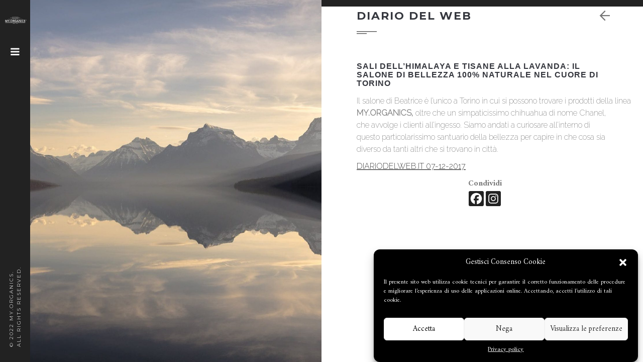

--- FILE ---
content_type: text/css
request_url: https://www.myorganics.it/wp-content/themes/photography/css/supersized.core.css?ver=1.0.0
body_size: 273
content:
/*

	Supersized - Fullscreen Slideshow jQuery Plugin
	Version : Core 3.2.1

	Site	: www.buildinternet.com/project/supersized
	Author	: Sam Dunn
	Company : One Mighty Roar (www.onemightyroar.com)
	License : MIT License / GPL License

*/

#supersized-loader { position:absolute; top:50%; left:50%; z-index:0; width:60px; height:60px; margin:-30px 0 0 -30px; text-indent:-999em; background:url(../images/progress.gif) no-repeat center center; display: none!important;}

#supersized { position:fixed; left:0; top:0; overflow:hidden; z-index:51; height:100%; width:100%; }
#supersized img{ width:auto; height:auto; position:relative; outline:none; border:none; }

#supersized a { z-index:-30; position:fixed; overflow:hidden; top:0; left:0; width:100%; height:100%; background:#111; display:block; }
#supersized a.image-loading { background:#111 url(../images/progress.gif) no-repeat center center; width:100%; height:100%; }

--- FILE ---
content_type: text/css
request_url: https://www.myorganics.it/wp-content/themes/photography/css/style.css?ver=1.0.0
body_size: 7779
content:
/*------------------------------------------------------------------
[Layout]

* body
	+ Sidebar Menu / .main-sidebar
	+ Content / .main-content-wrapper
	    //Content of index.html
		- Slider Wrapper / #slider_wrapper
		- Who we are / #we-are
		- Our Services / .our-services
		- More Features / .more-features
		- Slider Scroll / .hscroll
		//Content of all pages including index.html
		- Wrapper before footer / .bot1_wrapper
		- Wrapper footer copyright / .bot2_wrapper
	+ Footer / #footer


-------------------------------------------------------------------*/

/*------------------------------------------------------------------
[Typography]

Body copy:		16px 'Amiri', Arial, Helvetica, sans-serif;
Headers:		13px 'Montserrat';
Copyright: 		10px 'Montserrat';

-------------------------------------------------------------------*/

/*------------------------------------------------------------------
[Color codes]

Sidebar: #222222 (dark black)
Background:	#fff (white)
Before footer: #262628 (Dark Gray)
Footer:		#222222 (dark black)

a (standard):	#FFF (white)
-------------------------------------------------------------------*/
.top100 {
    margin-top: 100px;
}

.left0 {
    padding-left: 0;
}

.width100prc {
    width: 100%;
}

.nondisplay {
    display: none;
}

.italicst {
    font-style: italic;
}

.left80imp {
    padding-left: 80px !important;
}

.left60 {
    padding: 0 0 0 60px;
}

@media (min-width: 768px) {
    .admin-bar {
        margin-top: 0 !important;
    }

    .admin-bar #main-sidebar {
        margin-top: 32px !important;
    }
}

table tr {
    border: 1px solid #333;
}

table tr th {
    padding: 10px 10px;
    border-right: 1px solid #333;
}

table tr td {
    padding: 10px 10px;
    border-right: 1px solid #333;
}

.pings {
    list-style-type: none;
}

.cover-image {
    width: auto !important;
}

img.alignright {
    float: right;
    margin: 0 0 1em 1em;
}

img.alignleft {
    float: left;
    margin: 0 1em 1em 0;
}

img.aligncenter {
    display: block;
    margin-left: auto;
    margin-right: auto;
}



.alignright {
    float: right;
    max-width: 100%;
    height: auto;
}

.alignleft {
    float: left;
    max-width: 100%;
    height: auto;
}

.aligncenter {
    display: block;
    margin-left: auto;
    margin-right: auto;
    max-width: 100%;
    height: auto;
}

.admin-bar .side-bot1 {
    bottom: 82px;
}

.admin-bar .side-bot2 {
    bottom: 62px;
}

.admin-bar .gallery-info-big {
    top: 32px;
}

.admin-bar .gallery-info {
    top: 32px;
}

.admin-bar .back-to-gallery {
    top: 77px;
}

.ovhid {
    overflow: hidden;
}

.overlay-panel a:not([class]) {
    text-decoration: none !important;
}

@media (min-width: 768px) {
    #wpgmza_map {
        position: fixed !important;
        width: 47% !important;

    }
}

.toplefter {
    margin-top: 10px;
}

.comment-form-comment {
    margin-left: 0;
    padding-left: 0;
}

.comment-form-author {
    margin-left: 0;
    padding-left: 0;
}

.comment-form-email {
    margin-left: 0;
    padding-left: 0;
}

.comment-form-url {
    margin-left: 0;
    padding-left: 0;
}

.no-margin {
    padding-left: 0 !important;
    margin-left: 0 !important;
}

/* Global properties ======================================================== */
a[href^="tel:"] {
    color: inherit;
    text-decoration: none;
}

::selection {
    background: #222222 !important;
    color: #fff
}

::-moz-selection {
    background: #222222 !important;
    color: #fff
}

a {
    color: #000;
    text-decoration: underline;
    outline: none
}

a:hover {
    color: #000;
    text-decoration: none;
    outline: none
}

html, body {
    height: 100%;
}

body {
    background: #fff;
    border: 0;
    font: 16px 'Amiri', Arial, Helvetica, sans-serif;
    color: #777777;
    line-height: 1.5;
    min-width: 320px;
}

#main {
    margin: 0 auto;
    position: relative;
    overflow: hidden;
}

#main-sidebar {
    position: fixed;
    left: 0;
    top: 0;
    height: 100%;
    z-index: 99;
}

#main-sidebar-inner {
    position: relative;
    height: 100%;
    width: 260px;
    background: #222222;
    transition: all 0.3s ease-out;
    -moz-transition: all 0.3s ease-out;
    -webkit-transition: all 0.3s ease-out;
    -o-transition: all 0.3s ease-out;
}

.menu-closed #main-sidebar-inner {
    width: 60px;
}

.arrow1 {
    width: 23px;
    height: 13px;
    background: url(../images/arrow1.png) 0 0 no-repeat;
    position: absolute;
    left: auto;
    right: 5px;
    top: 10px;
    cursor: pointer;
    transition: all 0.3s ease-out;
    -moz-transition: all 0.3s ease-out;
    -webkit-transition: all 0.3s ease-out;
    -o-transition: all 0.3s ease-out;
}

.menu-closed .arrow1 {
    right: 100px;
    opacity: 0;
    filter: alpha(opacity=0);
}

.arrow2 {
    width: 18px;
    height: 16px;
    background: url(../images/arrow2.png) 0 0 no-repeat;
    position: absolute;
    left: 0;
    margin-left: -50px;
    top: 95px;
    cursor: pointer;
    opacity: 0;
    filter: alpha(opacity=0);
    transition: all 0.3s ease-out;
    -moz-transition: all 0.3s ease-out;
    -webkit-transition: all 0.3s ease-out;
    -o-transition: all 0.3s ease-out;
}

.menu-closed .arrow2 {
    left: 50%;
    margin-left: -9px;
    opacity: 1;
    filter: alpha(opacity=100);
}

header {
    text-align: center;
}

.logo {
    display: inline-block;
    margin-top: 40px;
    transition: all 0.3s ease-out;
    -moz-transition: all 0.3s ease-out;
    -webkit-transition: all 0.3s ease-out;
    -o-transition: all 0.3s ease-out;
}

.menu-closed .logo {
    margin-top: 30px;
    max-width: 45px;
}

.side-bot1 {
    position: absolute;
    width: 260px;
    left: 0;
    bottom: 50px;
    border-top: 1px solid #353535;
    padding: 20px 40px 0 50px;
    transition: all 0.3s ease-out;
    -moz-transition: all 0.3s ease-out;
    -webkit-transition: all 0.3s ease-out;
    -o-transition: all 0.3s ease-out;
}

.menu-closed .side-bot1 {
    left: -300px;
    opacity: 0;
    filter: alpha(opacity=0);
}

.social_wrapper {
}

.social {
    display: block;
    margin: 0;
    padding: 0;
    list-style: none;
}

.social li {
    display: inline-block;
    margin: 0 0 0 23px;
    float: left;
}

.social li:first-child {
    margin-left: 0;
}

.social li a {
    display: block;
    text-decoration: none;
    font-size: 13px;
    color: #cccccc;
    text-align: center;
    line-height: 1;
    transition: all 0.3s ease-out;
    -moz-transition: all 0.3s ease-out;
    -webkit-transition: all 0.3s ease-out;
    -o-transition: all 0.3s ease-out;
}

.social li a:hover {
    color: #fff;
}

.copyright {
    padding-top: 20px;
    color: #cccccc;
    font-family: 'Montserrat', sans-serif;
    font-size: 10px;
    text-transform: uppercase;
    letter-spacing: 2px;
}

.side-bot2 {
    position: absolute;
    left: -100px;
    bottom: 30px;
    width: 60px;
    opacity: 0;
    margin-bottom: -45px;
    filter: alpha(opacity=0);
    transition: all 0.3s ease-out;
    -moz-transition: all 0.3s ease-out;
    -webkit-transition: all 0.3s ease-out;
    -o-transition: all 0.3s ease-out;
}

.menu-closed .side-bot2 {
    left: 0;
    opacity: 1;
    filter: alpha(opacity=100);
}

.social2_wrapper {
}

.social2 {
    display: block;
    margin: 0;
    padding: 0;
    list-style: none;
}

.social2 li {
    display: block;
    margin: 0;
    padding: 10px 0;
}

.social2 li:first-child {
    margin-left: 0;
}

.social2 li a {
    display: block;
    text-decoration: none;
    font-size: 16px;
    color: #cccccc;
    text-align: center;
    line-height: 1;
    transition: all 0.3s ease-out;
    -moz-transition: all 0.3s ease-out;
    -webkit-transition: all 0.3s ease-out;
    -o-transition: all 0.3s ease-out;
}

.social2 li a:hover {
    color: #fff;
}

.copyright2 {
    width: 190px;
    padding-top: 15px;
    color: #cccccc;
    font-family: 'Montserrat', sans-serif;
    font-size: 10px;
    text-transform: uppercase;
    letter-spacing: 2px;
    margin-top: 190px;
    -ms-transform: rotate(-90deg);
    -webkit-transform: rotate(-90deg);
    transform: rotate(-90deg);
    -ms-transform-origin: 0 0;
    -webkit-transform-origin: 0 0;
    transform-origin: 0 0;
}

/* Page Animated item Styles */
.animated {
    visibility: hidden;
}

.visible {
    visibility: visible;
}

.border {
    height: 13px;
    background-color: #222222;
}

/* ============================= content ====================== */

@media (min-width: 768px) {
    .menu-closed #main-content-wrapper {
        padding-left: 60px !important;
    }

    #main-content-wrapper {
        padding-left: 260px;
    }
}

.page-padding {
    padding: 20px 20px;
}

.gallery-info {
    position: fixed;
    right: 0;
    top: 0;
    z-index: 60;
}

.gallery-info a {
    display: block;
    width: 45px;
    height: 45px;
    background: #fff;
    color: #737373;
    font-size: 24px;
    text-align: center;
    line-height: 50px;
    transition: all 0.3s ease-out;
    -moz-transition: all 0.3s ease-out;
    -webkit-transition: all 0.3s ease-out;
    -o-transition: all 0.3s ease-out;
}

.gallery-info a:hover {
    color: #000;
}

.gallery-info-big {
    position: fixed;
    left: 50%;
    margin-left: -22px;
    top: 0;
    z-index: 60;
    box-shadow: 0 0 3px rgba(0, 0, 0, 0.5);
    -moz-box-shadow: 0 0 3px rgba(0, 0, 0, 0.5);
    -webkit-box-shadow: 0 0 3px rgba(0, 0, 0, 0.5);
}

.gallery-info-big a {
    display: block;
    width: 45px;
    height: 45px;
    background: #fff;
    color: #000;
    font-size: 24px;
    text-align: center;
    line-height: 50px;
    transition: all 0.3s ease-out;
    -moz-transition: all 0.3s ease-out;
    -webkit-transition: all 0.3s ease-out;
    -o-transition: all 0.3s ease-out;
}

.gallery-info-big a:hover {
    color: #737373;
}

.back-to-gallery {
    position: fixed;
    right: 0;
    top: 45px;
    z-index: 60;
}

.back-to-gallery a {
    display: block;
    width: 45px;
    height: 45px;
    background: url(../images/arrow1.png) center center no-repeat;
    transition: all 0.3s ease-out;
    -moz-transition: all 0.3s ease-out;
    -webkit-transition: all 0.3s ease-out;
    -o-transition: all 0.3s ease-out;
}

.back-to-gallery a:hover {
    opacity: 0.6;
    filter: alpha(opacity=60);
}

#prevslide {
    cursor: pointer;
    display: block;
    width: 46px;
    height: 45px;
    background: url(../images/prev.jpg) left top no-repeat;
    position: fixed;
    z-index: 60;
    right: 45px;
    bottom: 0;
    border-right: 1px solid #eeeeee;
}

#prevslide:hover {
    background-position: right top;
}

#nextslide {
    cursor: pointer;
    display: block;
    width: 45px;
    height: 45px;
    background: url(../images/next.jpg) left top no-repeat;
    position: fixed;
    z-index: 60;
    right: 0;
    bottom: 0;
}

.widget {border-radius:0 !important;}

#nextslide:hover {
    background-position: right top;
}

.page-supersized-image #supersized-wrapper{}
.page-supersized-image #supersized-wrapper #supersized{width: 50%;}
.page-supersized-image #supersized-wrapper #supersized a{width: 50%;}

#main-content-inner{position: relative; z-index: 52;}

.page-supersized-image #main-content-inner{width: 50%; margin-left: auto; padding: 60px 60px 60px 40px;}

.page-supersized-gallery #supersized-wrapper {
}

.page-supersized-gallery #main-content-inner {
    position: static;
}

.page-contact #main-content-inner {
    width: 50%;
    margin-left: auto;
    padding: 60px 60px 60px 40px;
}

#google_map {
    position: fixed !important;
    width: 50%;
    height: 100%;
    left: 0;
    top: 0;
    z-index: 51;
}

#content {
    position: relative;
    padding-top: 60px;
    padding-bottom: 60px;
    background: #fff;
    border-bottom: 1px solid #ebeae7;
}

.we-are {
    background: #fff;
    padding: 100px 0 80px;
}

.our-services {
    background: url(../images/camera1.png) 100% -30px no-repeat #f7f8f9;
    padding: 70px 0 80px;
}

.services1 {
    margin-bottom: 35px;
}

.services1 img {
    margin-bottom: 10px;
}

.more-features {
    background: #fff;
    padding: 100px 0 80px;
}

.features {
    padding-top: 30px;
}

.features .left_box {
    text-align: right;
    padding-top: 60px;
}

.features .right_box {
    padding-top: 60px;
}

.features .center_box {
}

.features .center_box img {
    margin-left: auto;
    margin-right: auto;
}

.features1 {
    position: relative;
    margin-bottom: 50px;
}

.features1 .ic1 {
    margin-bottom: 15px;
    color: #000000;
}

.features1 .ic1 i {
    font-size: 25px;
    line-height: 1;
}

.features1 .txt1 {
    font-family: 'Montserrat', sans-serif;
    font-weight: 400;
    font-size: 13px;
    color: #35373e;
    text-transform: uppercase;
    letter-spacing: 2px;
    padding-bottom: 15px;
}

.features1 .txt2 {
}

.hscroll {
}

.simply-scroll {
    width: 100%;
    height: 336px;
    margin-bottom: 0;
}

.simply-scroll-container {
    position: relative;
}

.simply-scroll .simply-scroll-clip {
    width: 100%;
    height: 336px;
}

.simply-scroll-clip {
    position: relative;
    overflow: hidden;
}

.simply-scroll-list {
    overflow: hidden;
    margin: 0;
    padding: 0;
    list-style: none;
    height: 336px;
}

.simply-scroll .simply-scroll-list li {
}

.simply-scroll-list li {
    padding: 0;
    margin: 0;
    list-style: none;
}

.blocks {
    display: inline-block;
    position: relative;
    margin-right: 3px !important;
}

.blocks a {
    display: block;
    position: relative;
    background: #4c4b4b;
}

.blocks a img {
    display: block;
    transition: all 1s ease-out;
    -moz-transition: all 1s ease-out;
    -webkit-transition: all 1s ease-out;
    -o-transition: all 1s ease-out;
}

.blocks a:hover img {
    opacity: 0.6;
    filter: alpha(opacity=60);
}

.blocks a span {
    background: none;
    position: absolute;
    left: 0;
    top: 50%;
    margin-top: -15px;
    width: 100%;
    text-align: center;
    font-family: 'Montserrat', sans-serif;
    font-size: 30px;
    color: #fff;
    line-height: 1;
    opacity: 0;
    filter: alpha(opacity=0);
    transition: all 0.3s ease-out;
    -moz-transition: all 0.3s ease-out;
    -webkit-transition: all 0.3s ease-out;
    -o-transition: all 0.3s ease-out;
}

.blocks a:hover span {
    opacity: 1;
    filter: alpha(opacity=100);
}

.blocks a em {
    position: absolute;
    left: 0;
    top: 0;
    width: 100%;
    height: 100%;
    box-shadow: inset 0 0 43px 15px rgba(0, 0, 0, 0.75);
    -moz-box-shadow: inset 0 0 43px 15px rgba(0, 0, 0, 0.75);
    -webkit-box-shadow: inset 0 0 43px 15px rgba(0, 0, 0, 0.75);
    opacity: 0;
    filter: alpha(opacity=0);
    transition: all 0.3s ease-out;
    -moz-transition: all 0.3s ease-out;
    -webkit-transition: all 0.3s ease-out;
    -o-transition: all 0.3s ease-out;
}

.blocks a:hover em {
    opacity: 1;
    filter: alpha(opacity=100);
}

#scroller {
    background: #d7d7d7;
    padding-top: 0;
    padding-bottom: 0;
    white-space: nowrap;
    position: relative;
    font-size: 0;
}

#scroller:before {
    content: '';
    display: block;
    width: 100%;
    height: 23px;
    background: url(../images/tape_px.png);
}

#scroller:after {
    content: '';
    display: block;
    width: 100%;
    height: 23px;
    background: url(../images/tape_px.png);
}

#scroller1 {
    background: #d7d7d7;
    padding-top: 0;
    padding-bottom: 0;
    white-space: nowrap;
    position: relative;
    font-size: 0;
}

#scroller1:before {
    content: '';
    display: block;
    width: 100%;
    height: 23px;
    background: url(../images/tape_px.png);
}

#scroller1:after {
    content: '';
    display: block;
    width: 100%;
    height: 23px;
    background: url(../images/tape_px.png);
}

#scroller2 {
    background: #d7d7d7;
    padding-top: 0;
    padding-bottom: 0;
    white-space: nowrap;
    position: relative;
    font-size: 0;
}

#scroller2:before {
    content: '';
    display: block;
    width: 100%;
    height: 23px;
    background: url(../images/tape_px.png);
}

#scroller2:after {
    content: '';
    display: block;
    width: 100%;
    height: 23px;
    background: url(../images/tape_px.png);
}

#scroller3 {
    background: #d7d7d7;
    padding-top: 0;
    padding-bottom: 0;
    white-space: nowrap;
    position: relative;
    font-size: 0;
}

#scroller3:before {
    content: '';
    display: block;
    width: 100%;
    height: 23px;
    background: url(../images/tape_px.png);
}

#scroller3:after {
    content: '';
    display: block;
    width: 100%;
    height: 23px;
    background: url(../images/tape_px.png);
}

#scroller4 {
    background: #d7d7d7;
    padding-top: 0;
    padding-bottom: 0;
    white-space: nowrap;
    position: relative;
    font-size: 0;
}

#scroller4:before {
    content: '';
    display: block;
    width: 100%;
    height: 23px;
    background: url(../images/tape_px.png);
}

#scroller4:after {
    content: '';
    display: block;
    width: 100%;
    height: 23px;
    background: url(../images/tape_px.png);
}

#scroller5 {
    background: #d7d7d7;
    padding-top: 0;
    padding-bottom: 0;
    white-space: nowrap;
    position: relative;
    font-size: 0;
}

#scroller5:before {
    content: '';
    display: block;
    width: 100%;
    height: 23px;
    background: url(../images/tape_px.png);
}

#scroller5:after {
    content: '';
    display: block;
    width: 100%;
    height: 23px;
    background: url(../images/tape_px.png);
}

#scroller6 {
    background: #d7d7d7;
    padding-top: 0;
    padding-bottom: 0;
    white-space: nowrap;
    position: relative;
    font-size: 0;
}

#scroller6:before {
    content: '';
    display: block;
    width: 100%;
    height: 23px;
    background: url(../images/tape_px.png);
}

#scroller6:after {
    content: '';
    display: block;
    width: 100%;
    height: 23px;
    background: url(../images/tape_px.png);
}

#scroller7 {
    background: #d7d7d7;
    padding-top: 0;
    padding-bottom: 0;
    white-space: nowrap;
    position: relative;
    font-size: 0;
}

#scroller7:before {
    content: '';
    display: block;
    width: 100%;
    height: 23px;
    background: url(../images/tape_px.png);
}

#scroller7:after {
    content: '';
    display: block;
    width: 100%;
    height: 23px;
    background: url(../images/tape_px.png);
}

#scroller8 {
    background: #d7d7d7;
    padding-top: 0;
    padding-bottom: 0;
    white-space: nowrap;
    position: relative;
    font-size: 0;
}

#scroller8:before {
    content: '';
    display: block;
    width: 100%;
    height: 23px;
    background: url(../images/tape_px.png);
}

#scroller8:after {
    content: '';
    display: block;
    width: 100%;
    height: 23px;
    background: url(../images/tape_px.png);
}

#scroller9 {
    background: #d7d7d7;
    padding-top: 0;
    padding-bottom: 0;
    white-space: nowrap;
    position: relative;
    font-size: 0;
}

#scroller9:before {
    content: '';
    display: block;
    width: 100%;
    height: 23px;
    background: url(../images/tape_px.png);
}

#scroller9:after {
    content: '';
    display: block;
    width: 100%;
    height: 23px;
    background: url(../images/tape_px.png);
}


.breadcrumbs1_wrapper {
    position: relative;
    margin-top: 0;
    padding-bottom: 30px;
    padding-top: 5px;
    font-family: 'Montserrat', sans-serif;
}

.breadcrumbs1 {
    padding: 0;
    background: transparent;
    margin-top: 0;
    font-weight: 400;
    line-height: 20px;
    color: #777777;
    font-size: 12px;
    display: inline-block;
}

.breadcrumbs1 a {
    color: #777777;
    text-decoration: none;
}

.breadcrumbs1 a:hover {
    color: #000;
}

.breadcrumbs1 span {
    margin: 0 8px;
}

/* ============================= sl ====================== */
#sl {
    position: relative;
}

.sl_prev, .sl_next {
    display: block;
    width: 40px;
    height: 40px;
    position: absolute;
    left: 20px;
    top: 50%;
    margin-top: -20px;
    background: #35373e;
    background: rgba(53, 55, 62, 0.5);
    z-index: 2;
    text-align: center;
    line-height: 40px;
    font-size: 18px;
    color: #fff;
    transition: all 0.3s ease-out;
    -moz-transition: all 0.3s ease-out;
    -webkit-transition: all 0.3s ease-out;
    -o-transition: all 0.3s ease-out;
}

.sl_prev i, .sl_next i {
}

.sl_prev:hover, .sl_next:hover {
    background: #35373e;
    color: #fff;
}

.sl_prev:focus, .sl_next:focus {
    color: #fff;
}

.sl_next {
    left: auto;
    right: 20px;
}

#sl .carousel-box {
    position: relative;
}

#sl .carousel-box .inner {
    position: relative;
    overflow: hidden;
    max-width: none;
    margin: 0;
}

#sl .carousel.main {
    position: relative;
    overflow: hidden;
    margin: 0;
    padding: 0;
}

#sl .caroufredsel_wrapper {
    padding: 0;
    margin: 0;
}

#sl .caroufredsel_wrapper ul {
    padding: 0;
    margin: 0;
}

#sl .carousel-box ul li {
    float: left;
    display: inline-block;
    padding: 0;
    position: relative;
    width: 300px;
    overflow: hidden;
}

.sl {
}

.sl .sl_inner {
}

.sl .sl_inner img {
    width: 100%;
}

/* ============================= sl end ====================== */

.post {
    margin-bottom: 60px;
    padding-bottom:10px;
    border-bottom: 1px solid #eeeeee;
}

.post .post-header {
    position: relative;
}

.post .post-header .post-image {
    position: relative;
}

.post .post-header .post-image img {
    position: relative;
    width: 100%;
}

.post .post-header .post-slide {
    position: relative;
}

.post .post-header .post-video {
    position: relative;
    padding-bottom: 56.25%;
}

.post .post-header .post-video iframe {
    position: absolute;
    width: 100%;
    height: 100%;
    left: 0;
    top: 0;
    border: none;
}

.post .post-story {
    position: relative;
}

.post .post-story .additional {
    padding-bottom: 20px;
}

.post .post-story .additional .more-date {
    padding-left: 20px;
    background: url(../images/ic-date.png) left center no-repeat;
    padding-right: 15px;
}

.post .post-story .additional .more-comments {
    padding-left: 20px;
    background: url(../images/ic-comments.png) left center no-repeat;
    padding-right: 15px;
}

.post .post-story .additional .more-by {
    padding-left: 20px;
    background: url(../images/ic-by.png) left center no-repeat;
}

.post .post-story .post-story-body {
}

.post .post-story .post-story-link {
    padding-bottom: 20px;
    padding-top: 10px;
}

.num-comments {
    padding: 0 0 20px;
    margin-bottom: 50px;
    font-family: 'Montserrat', sans-serif;
    font-size: 15px;
    line-height: 1;
    color: #35373e;
    text-transform: uppercase;
    letter-spacing: 2px;
    background: url(../images/kand5.png) left bottom no-repeat;
}

.comment-block {
    margin-bottom: 30px;
    padding-left: 0;
}



.comment-block figure {
    float: left;
    margin-right: 20px;
}

.comment-block figure img {
    border-radius: 0;
    -moz-border-radius: 0;
    -webkit-border-radius: 0;
}

.comment-block .caption {
    overflow: hidden;
    border-bottom: 1px solid #efeee5;
    padding-bottom: 20px;
}

.comment-block .caption .top {
    padding-bottom: 20px;
}

.comment-block .caption .top .txt1 {
    font-family: 'Montserrat', sans-serif;
    font-weight: 400;
    font-size: 13px;
    color: #35373e;
    text-transform: uppercase;
    letter-spacing: 1px;
}

.comment-block .caption .top .txt2 {
    color: #777777;
    font-size: 14px;
}

.comment-block .caption .txt3 {
    color: #999999;
}

.live-comment {
    padding-bottom: 20px;
}

.live-comment .live-comment-title {
    padding: 30px 0 20px;
    margin-bottom: 30px;
    font-family: 'Montserrat', sans-serif;
    font-size: 15px;
    line-height: 1;
    color: #35373e;
    text-transform: uppercase;
    letter-spacing: 2px;
    background: url(../images/kand5.png) left bottom no-repeat;
}

.pager-wrapper {
    text-align: left;
    padding-top: 50px;
}

.pager {
    display: inline-block;
    text-align: left;
    font-family: 'Montserrat', sans-serif;
    font-size: 12px;
    font-weight: 400;
    letter-spacing: 2px;
    text-transform: uppercase;
    margin-top: 0;
}

.pager li {
    margin-right: 5px;
    float: left;
}

.pager li > a {
    border: none;
    padding: 3px;
    border-radius: 0;
    background: none;
    color: #999999;
    text-align: center;
    min-width: 0;
    line-height: 20px;
    text-decoration: none;
    border:0;
}

.pager li > a:hover {
    color: #000;
    background: none;
}

.pager li.active > a {
    color: #000;
    cursor: default;
}

.pager .next > a {
    float: none;
}

.sidebar-part {
}

.sidebar-block {
    margin-bottom: 50px;
    position: relative;
}

.sidebar-block .sidebar-block-title {
    padding: 0 0 20px;
    margin-bottom: 30px;
    font-family: 'Montserrat', sans-serif;
    font-size: 15px;
    line-height: 1;
    color: #35373e;
    text-transform: uppercase;
    letter-spacing: 2px;
    background: url(../images/kand5.png) left bottom no-repeat;
}

.sidebar-block .sidebar-block-content {
}

.ul3 {
    padding: 0;
    margin: 0;
    list-style: none;
}

.ul3 > li {
    font-size: 16px;
    font-family: 'Amiri', sans-serif;
    letter-spacing: 0;
    font-weight: 400;
    line-height: 20px;
    color: #777777;
    border-bottom: 1px solid #ecebe5;
}

.ul3 > li a {
    color: #777777;
    text-decoration: none;
    display: block;
    padding: 10px 0 10px 15px;
    background: url(../images/li_st3.png) left center no-repeat;
    transition: all 0.3s ease-out;
    -moz-transition: all 0.3s ease-out;
    -webkit-transition: all 0.3s ease-out;
    -o-transition: all 0.3s ease-out;
}

.ul3 > li a:hover {
    color: #000;
    text-decoration: none;
}

.recent {
    margin-bottom: 20px;
    border-bottom: 1px solid #efeee5;
    padding-bottom: 20px;
}

.recent a {
    display: block;
    text-decoration: none;
}

.recent a figure {
    float: left;
    margin-right: 15px;
    position: relative;
}

.recent a figure img {
    position: relative;
}

.recent a figure em {
    position: absolute;
    left: 0;
    top: 0;
    width: 100%;
    height: 100%;
    opacity: 0;
    filter: alpha(opacity=0);
    transition: all 0.3s ease-out;
    -moz-transition: all 0.3s ease-out;
    -webkit-transition: all 0.3s ease-out;
    -o-transition: all 0.3s ease-out;
}

.recent a:hover figure em {
    opacity: 1;
    filter: alpha(opacity=100);
}

.recent a .caption {
    display: table;
}

.recent a .caption .txt1 {
    font-family: 'Montserrat', sans-serif;
    text-transform: uppercase;
    color: #35373e;
    font-weight: 400;
    font-size: 12px;
    padding-bottom: 5px;
    line-height: 1.4;
    letter-spacing: 0.1em;
    transition: all 0.3s ease-out;
    -moz-transition: all 0.3s ease-out;
    -webkit-transition: all 0.3s ease-out;
    -o-transition: all 0.3s ease-out;
}

.recent a:hover .caption .txt1 {
    color: #000;
}

.recent a .caption .txt2 {
    font-size: 14px;
    color: #777777;
}

.instagram {
    padding: 0;
    margin: 0;
    list-style: none;
}

.instagram li {
    display: block;
    float: left;
    padding: 0 1px 2px 0;
}

.instagram li a {
    display: block;
    text-decoration: none;
}

.instagram li a figure {
    position: relative;
}

.instagram li a figure img {
    position: relative;
}

.instagram li a figure em {
    position: absolute;
    left: 0;
    top: 0;
    width: 100%;
    height: 100%;
    border: 2px solid #000;
    opacity: 0;
    filter: alpha(opacity=0);
    transition: all 0.3s ease-out;
    -moz-transition: all 0.3s ease-out;
    -webkit-transition: all 0.3s ease-out;
    -o-transition: all 0.3s ease-out;
}

.instagram li a:hover figure em {
    opacity: 1;
    filter: alpha(opacity=100);
}

.tags {
    display: block;
    margin: 0;
    padding: 0;
    list-style: none;
    text-align: left;
}

.tags li {
    display: inline-block;
    margin: 0 8px 8px 0;
    float: left;
}

.tags li a {
    display: inline-block;
    background: #fff;
    border: 2px solid #f4f4f4;
    padding: 8px 20px;
    font-weight: 500;
    color: #777777;
    border-radius: 0;
    -moz-border-radius: 0;
    -webkit-border-radius: 0;
    text-decoration: none;
    font-size: 11px;
    font-family: 'Amiri', sans-serif;
    transition: all 0.3s ease-out;
    -moz-transition: all 0.3s ease-out;
    -webkit-transition: all 0.3s ease-out;
    -o-transition: all 0.3s ease-out;
}

.tags li a:hover {
    background: #fff;
    color: #35373e;
    border-color: #35373e;
}

/* ============================= footer ====================== */
.bot1_wrapper {
    position: relative;
    background: #262628;
    padding: 80px 0;
    color: #e6e6e6;
}

.bot1_title {
    padding-top: 20px;
    font-size: 14px;
    color: #fff;
    font-weight: 500;
    padding-bottom: 6px;
    letter-spacing: 1px;
    text-transform: uppercase;
    font-family: 'Montserrat', sans-serif;
    background: url(../images/kand4.png) left bottom no-repeat;
    margin-bottom: 30px;
}

.ul0 {
    padding: 0;
    margin: 0;
    list-style: none;
}

.ul0 li {
    display: block;
    font-size: 16px;
    color: #e6e6e6;
    line-height: 1.5;
    margin-bottom: 10px;
    background: none;
    padding-left: 0;
}

.ul0 li a {
    color: #e6e6e6;
    text-decoration: none;
    display: block;
}

.ul0 li a:hover {
    text-decoration: underline;
    color: #fff;
}

.social3_wrapper {
    padding-top: 20px;
}

.social3 {
    display: block;
    margin: 0;
    padding: 0;
    list-style: none;
}

.social3 li {
    display: inline-block;
    margin: 0 10px 10px 0;
    float: left;
}

.social3 li:first-child {
    margin-left: 0;
}

.social3 li a {
    display: block;
    text-decoration: none;
    font-size: 12px;
    color: #dfdfdf;
    border: 2px solid #dfdfdf;
    text-align: center;
    line-height: 36px;
    height: 36px;
    width: 36px;
    border-radius: 50%;
    -moz-border-radius: 50%;
    -webkit-border-radius: 50%;
    transition: all 0.3s ease-out;
    -moz-transition: all 0.3s ease-out;
    -webkit-transition: all 0.3s ease-out;
    -o-transition: all 0.3s ease-out;
}

.social3 li a:hover {
    color: #35373e;
    border-color: #dfdfdf;
    background: #fff;
}

.flickr {
    padding: 0;
    margin: 0;
    list-style: none;
}

.flickr li {
    display: block;
    float: left;
    margin: 0 5px 5px 0;
    max-width: 80px;
}

.flickr li a {
    display: block;
    opacity: 1;
    filter: alpha(opacity=100);
    transition: all 0.3s ease-out;
    -moz-transition: all 0.3s ease-out;
    -webkit-transition: all 0.3s ease-out;
    -o-transition: all 0.3s ease-out;
}

.flickr li a:hover {
    opacity: 0.7;
    filter: alpha(opacity=70);
}

.bot2_wrapper {
    position: relative;
    background: #222222;
    text-align: center;
    color: #fff;
    padding: 30px 0;
    font-size: 10px;
    font-family: 'Montserrat', sans-serif;
    text-transform: uppercase;
    letter-spacing: 2px;
}

/* ============================= main menu ====================== */
.menu_wrapper {
    position: absolute;
    width: 260px;
    left: 0;
    top: 200px;
    transition: all 0.3s ease-out;
    -moz-transition: all 0.3s ease-out;
    -webkit-transition: all 0.3s ease-out;
    -o-transition: all 0.3s ease-out;
}

.navbar-toggle .icon-bar {
    height: 1px;
}

.menu-closed .menu_wrapper {
    width: 60px;
}

.navbar_ {
    box-shadow: 0 0 0;
    margin: 0;
    padding: 0;
    background: none;
    border: none;
    position: relative;
    z-index: 30;
    min-height: 0;
    float: none;
}

.navbar_ .navbar-toggle {
    background: #fff !important;
    padding: 15px 15px !important;
    height: auto !important;
    border: none;
    box-shadow: none;
    -moz-box-shadow: none;
    -webkit-box-shadow: none;
    margin-top: 20px;
    margin-bottom: 20px;
    margin-right: 5px;
}

.navbar_ .navbar-toggle:hover, .navbar_ .navbar-toggle:focus {
    background: #cccccc;
}

.navbar_ .navbar-toggle .icon-bar {
    background: #000;
}

.navbar-collapse_ {
    padding-left: 0;
    padding-right: 0;
    border: none;
}

.navbar_ .nav {
    position: relative;
    margin: 0;
    padding: 0;
    display: block;
    float: none;
}

.menu-closed .navbar_ .nav > li {
    padding: 0 0;
}

.navbar_ .nav > li {
    position: relative;
    display: block;
    float: none;
    white-space: nowrap;
    background: none;
    padding: 0 50px;
}

.navbar_ .nav > li:first-child {
    margin-left: 0;
}

.navbar_ .nav > li:first-child a {
    border-top: 0;
}

.menu-closed .navbar_ .nav > li > a {
    border-top-color: transparent;
}

.navbar_ .nav > li > a {
    display: block;
    text-decoration: none;
    background: none;
    font-family: 'Montserrat',sans-serif;
    font-weight: 400;
    font-size: 11px;
    line-height: 50px;
    color: #cccccc;
    text-shadow: none;
    padding: 0;
    border: none;
    margin: 0;
    text-align: left;
    text-transform: uppercase;
    border-top: 1px dotted #929292;
    letter-spacing: 3px;
    position: static;
    transition: all 0.3s ease-out;
    -moz-transition: all 0.3s ease-out;
    -webkit-transition: all 0.3s ease-out;
    -o-transition: all 0.3s ease-out;
}

.navbar_ .nav > li > a:before {
    content: '';
    display: block;
    width: 3px;
    height: 100%;
    background: none;
    position: absolute;
    left: 0;
    top: 0;
    transition: all 0.3s ease-out;
    -moz-transition: all 0.3s ease-out;
    -webkit-transition: all 0.3s ease-out;
    -o-transition: all 0.3s ease-out;
}

.menu-closed .navbar_ .nav > li > a i {
    opacity: 0;
    filter: alpha(opacity=0);
}

.navbar_ .nav > li > a i {
    font-size: 14px;
    line-height: 50px;
    color: inherit;
    position: absolute;
    right: 50px;
    opacity: 1;
    filter: alpha(opacity=100);
}

.menu-closed .navbar_ .nav > li > a span {
    display: none;
}

.navbar_ .nav > li > a span {
    display: inline;
}

.menu-closed .navbar_ .nav > li > a em {
    display: inline-block;
}

.navbar_ .nav > li > a em {
    display: none;
    font-size: 18px;
    width: 60px;
    text-align: center;
}

.navbar_ .nav > li > a:focus, .navbar_ .nav > li > a:hover, .navbar_ .nav > li.sfHover > a, .navbar_ .nav > li.sfHover > a:hover, .navbar_ .nav > li.active > a {
    color: #fff;
    text-decoration: none;
    box-shadow: none;
    -moz-box-shadow: none;
    -webkit-box-shadow: none;
    border-radius: 0;
    -moz-border-radius: 0;
    -webkit-border-radius: 0;
    background: none;
}

.navbar_ .nav > li.active > a, .navbar_ .nav > li.active > a:hover, .navbar_ .nav > li.active > a:focus {
    color: #fff;
    text-decoration: none;
    box-shadow: none;
    -moz-box-shadow: none;
    -webkit-box-shadow: none;
    border-radius: 0;
    -moz-border-radius: 0;
    -webkit-border-radius: 0;
    background: none;
}

.navbar_ .nav > li > a:focus:before, .navbar_ .nav > li > a:hover:before, .navbar_ .nav > li.sfHover > a:before, .navbar_ .nav > li.sfHover > a:hover:before {
    background: #fff;
}

.navbar_ .nav > li.active > a:before, .navbar_ .nav > li.active > a:hover:before, .navbar_ .nav > li.active > a:focus:before {
    background: #fff;
}

.navbar_ .nav > li > a:focus i, .navbar_ .nav > li > a:hover i, .navbar_ .nav > li.sfHover > a i, .navbar_ .nav > li.sfHover > a:hover i {
    color: inherit;
}

.navbar_ .nav > li.active > a i, .navbar_ .nav > li.active > a:hover i, .navbar_ .nav > li.active > a:focus i {
    color: inherit;
}

.sub-menu ul {
    position: absolute;
    display: none;
    left: 100%;
    top: 10px;
    list-style: none;
    zoom: 1;
    z-index: 1;
    margin: 0 0 0 2px;
    padding: 0;
    background: #222222;
    text-align: left;
    border: none;
    border-radius: 0;
    -moz-border-radius: 0;
    -webkit-border-radius: 0;
}

.sub-menu li {
    margin: 0;
    position: relative;
    zoom: 1;
    display: block;
    border-top: 1px solid #424242;
}

.sub-menu li:first-child {
    border-top: none;
}

.sub-menu li a {
    display: block;
    position: relative;
    font-family: 'Montserrat', sans-serif;
    font-weight: 400;
    font-size: 11px;
    line-height: 20px;
    color: #fff;
    text-decoration: none;
    padding: 5px 30px 5px 10px;
    background: none;
    text-transform: uppercase;
    letter-spacing: 3px;
    transition: all 0.3s ease-out;
    -moz-transition: all 0.3s ease-out;
    -webkit-transition: all 0.3s ease-out;
    -o-transition: all 0.3s ease-out;
}

.sub-menu li a:hover {
    text-decoration: none;
    color: #222222;
    background: #fff;
}

.sub-menu-1 > ul {
}

.sub-menu-2 > ul {
    left: 100%;
    margin-left: 1px;
    background: #fff;
}

/* ============================= search-form ====================== */
.search-form-wrapper {
    position: relative;
}

.search-form-wrapper .form-control {
    border: 1px solid #f3f3ed;
    border-radius: 0;
    -moz-border-radius: 0;
    -webkit-border-radius: 0;
    padding-top: 9px;
    padding-bottom: 9px;
    height: 40px;
    color: #b4b4b4;
    font-style: italic;
}

.search-form-wrapper .form-control:focus {
    box-shadow: none;
    -moz-box-shadow: none;
    -webkit-box-shadow: none;
    border-color: #b4b4b4;
}

.search-form-wrapper a {
    position: absolute;
    right: 0;
    top: 0;
    text-align: center;
    width: 40px;
    line-height: 40px;
    color: #aaaaaa;
}

.search-form-wrapper a:hover {
    color: #000;
}

.search-form-wrapper a i {
    font-size: 16px;
    line-height: 40px;
}

/* ============================= toTop ====================== */
#toTop {
    display: none;
    text-decoration: none;
    position: fixed;
    bottom: 10px;
    right: 10px;
    z-index: 1000;
    overflow: hidden;
    width: 50px;
    height: 50px;
    border: none;
    text-indent: 100%;
    background: url(../images/totop.gif) no-repeat left top;
}

#toTopHover {
    background: url(../images/totop.gif) no-repeat left bottom;
    width: 50px;
    height: 50px;
    display: block;
    overflow: hidden;
    float: left;
    opacity: 0;
    -moz-opacity: 0;
    filter: alpha(opacity=0);
}

#toTop:active, #toTop:focus {
    outline: none;
}

/* ============================= main layout ====================== */
.title1 {
    padding: 0 0 20px;
    margin: 15px 0 35px;
    font-family: 'Montserrat', sans-serif;
    font-size: 20px;
    color: #35373e;
    font-weight: 600;
    text-align: center;
    position: relative;
    text-transform: uppercase;
    letter-spacing: 2px;
    background: url(../images/kand1.png) center bottom no-repeat;
}

.title2 {
    text-align: center;
    color: #777777;
    font-style: italic;
    font-size: 20px;
    margin-bottom: 30px;
}

.title2.text-left {
    text-align: left;
}

.title3 {
    padding: 0 0 12px;
    margin: 0 0 15px;
    font-family: 'Montserrat', sans-serif;
    font-size: 12px;
    color: #35373e;
    font-weight: 400;
    text-align: left;
    position: relative;
    text-transform: uppercase;
    letter-spacing: 2px;
    background: url(../images/kand3.png) left bottom no-repeat;
}

.title4 {
    padding: 0 0 20px;
    margin: 0 0 25px;
    font-family: 'Montserrat', sans-serif;
    font-size: 22px;
    color: #35373e;
    font-weight: 300;
    text-align: left;
    position: relative;
    text-transform: uppercase;
    letter-spacing: 2px;
    background: url(../images/kand3.png) left bottom no-repeat;
}

.title4a {
    padding: 0 0 20px;
    margin: 0 0 25px;
    font-family: 'Montserrat', sans-serif;
    font-size: 25px;
    color: #35373e;
    font-weight: 300;
    text-align: left;
    position: relative;
    text-transform: uppercase;
    letter-spacing: 2px;
    background: url(../images/kand3.png) left bottom no-repeat;
}

.title5 {
    padding: 0 0 20px;
    margin: 20px 0 15px;
    font-family: 'Montserrat', sans-serif;
    font-size: 15px;
    color: #35373e;
    font-weight: 400;
    text-align: left;
    position: relative;
    text-transform: uppercase;
    letter-spacing: 2px;
    background: url(../images/kand3.png) left bottom no-repeat;
}

.title6 {
    padding: 0 0 15px;
    margin: 0 0 0;
    font-family: 'Montserrat', sans-serif;
    font-size: 13px;
    color: #35373e;
    font-weight: 300;
    text-align: left;
    position: relative;
    text-transform: uppercase;
    letter-spacing: 2px;
}

.title7 {
    padding: 0 0 5px;
    margin: 0 0 0;
    font-family: 'Montserrat', sans-serif;
    font-size: 16px;
    color: #35373e;
    font-weight: 300;
    text-align: left;
    position: relative;
    text-transform: uppercase;
    letter-spacing: 2px;
}

.title7 b {
    font-size: 22px;
    font-weight: 700;
}

.title8 {
    padding: 0 0 15px;
    margin: 0 0 35px;
    font-family: 'Amiri', sans-serif;
    font-size: 14px;
    color: #999999;
    font-weight: 400;
    text-align: left;
    position: relative;
    letter-spacing: 0;
    font-style: italic;
    background: url(../images/kand3.png) left bottom no-repeat;
}

.title9 {
}

.title10 {
    padding: 0 0 20px;
    margin: 0 0 25px;
    font-family: 'Montserrat', sans-serif;
    font-size: 22px;
    color: #35373e;
    font-weight: 700;
    text-align: left;
    position: relative;
    text-transform: uppercase;
    letter-spacing: 2px;
    background: url(../images/kand3.png) left bottom no-repeat;
}

h2 {
    padding: 20px 0 15px;
    margin: 0;
    font-family: 'Montserrat', sans-serif;
    font-size: 16px;
    color: #35373e;
    font-weight: 400;
    text-align: left;
    position: relative;
    text-transform: uppercase;
    letter-spacing: 1px;
}

.border-box {
    -webkit-box-sizing: border-box;
    -moz-box-sizing: border-box;
    box-sizing: border-box;
}

/* === */
.letter {
    display: inline-block;
    background: #35373e;
    width: 60px;
    height: 60px;
    line-height: 60px;
    text-align: center;
    color: #fff;
    font-family: 'Montserrat', sans-serif;
    font-size: 40px;
    font-weight: 600;
    float: left;
    margin-right: 15px;
    margin-bottom: 10px;
}

.blockquote1 {
    border-left: 10px solid #35373e;
}

.blockquote2 {
    border-left: 10px solid #02576c;
    background-color: #eefcff;
}

.blockquote3 {
    border-left: 10px solid #221c02;
    background-color: #fffdf1;
}

.ul1 {
    padding: 0;
    margin: 0;
    list-style: none;
}

.ul1 li {
    display: block;
    font-size: 16px;
    color: #999999;
    line-height: 1.3;
    margin-bottom: 10px;
    padding-left: 20px;
    background: url(../images/li_st1.png) 0 4px no-repeat;
}

.ul1 li a {
    color: #999999;
    text-decoration: none;
    display: block;
}

.ul1 li a:hover {
    text-decoration: underline;
    color: #000;
}

.ul2 {
    padding: 0;
    margin: 0;
    list-style: none;
}

.ul2 li {
    display: block;
    font-size: 16px;
    color: #999999;
    line-height: 1.3;
    margin-bottom: 10px;
    padding-left: 20px;
    background: url(../images/li_st2.png) 3px 4px no-repeat;
}

.ul2 li a {
    color: #999999;
    text-decoration: none;
    display: block;
}

.ul2 li a:hover {
    text-decoration: underline;
    color: #000;
}

.accordion {
    margin-bottom: 20px;
}

.accordion .ui-accordion-header {
    color: #161616;
    padding: 15px 45px 15px 35px;
    border: 1px solid #eeeeee;
    margin-top: -1px;
    font-size: 11px;
    font-family: 'Montserrat', sans-serif;
    text-transform: uppercase;
    letter-spacing: 2px;
}

.accordion .ui-accordion-header:focus {
    outline: none;
}

.accordion .ui-accordion-header-active {
    background: none;
    border-color: #eeeeee;
}

.accordion .ui-accordion-header .ui-accordion-header-icon {
    width: 11px;
    height: 11px;
    background: url(../images/accordion-closed.png) 0 0 no-repeat;
    top: 50%;
    margin-top: -6px;
    left: auto;
    right: 30px;
}

.accordion .ui-accordion-header-active .ui-accordion-header-icon {
    background: url(../images/accordion-opened.png) 0 0 no-repeat;
}

.accordion .ui-accordion-content {
    padding: 20px 35px;
    border: 1px solid #eeeeee;
    border-top: none;
    line-height: 1.5;
}

/*-----btn-----*/
.btn-default.btn1 {
    font-family: 'Montserrat', sans-serif;
    display: inline-block;
    color: #35373e;
    border: 2px solid #35373e;
    font-size: 11px;
    line-height: 20px;
    font-weight: 400;
    padding: 8px 20px;
    text-decoration: none;
    border-radius: 0;
    -moz-border-radius: 0;
    -webkit-border-radius: 0;
    margin-top: 10px;
    margin-bottom: 10px;
    text-transform: uppercase;
    background: none;
    position: relative;
    letter-spacing: 2px;
    transition: all 0.3s ease-out;
    -moz-transition: all 0.3s ease-out;
    -webkit-transition: all 0.3s ease-out;
    -o-transition: all 0.3s ease-out;
}

.btn-default.btn1:hover {
    color: #fff;
    background: #35373e;
}

/* ============================= thumbnail ====================== */
.img-polaroid {
    position: relative;
    padding: 5px;
    background: none;
    border: 1px solid #cfcfcf;
    box-shadow: none;
    -moz-box-shadow: none;
    -webkit-box-shadow: none;
}

.thumbnail {
    line-height: inherit;
}

.thumbnail .caption {
    padding: 0;
    color: inherit;
}

.thumb1 {
    margin-bottom: 30px;
    margin-top: 0;
}

.thumb1.last {
    margin-bottom: 0;
}

.thumb1 .thumbnail {
    padding: 0;
    border: none;
    border-radius: 0;
    -moz-border-radius: 0;
    -webkit-border-radius: 0;
    box-shadow: none;
    -moz-box-shadow: none;
    -webkit-box-shadow: none;
    margin-bottom: 0;
    background: none;
}

.thumb1 figure {
    float: none;
    margin: 0;
    background: none;
    border: none;
    padding: 0;
}

.thumb1 figure img {
    width: 100%;
}

.thumb1 .caption {
    text-align: center;
    padding-top: 25px;
}

.thumb1 .caption .txt1 {
    font-size: 13px;
    text-transform: uppercase;
    font-family: 'Montserrat', sans-serif;
    font-weight: 600;
    letter-spacing: 1px;
    color: #35373e;
    padding-bottom: 10px;
    margin-bottom: 20px;
    background: url(../images/kand2.png) center bottom no-repeat;
}

.thumb2 {
    margin-bottom: 30px;
    margin-top: 0;
}

.thumb2.last {
    margin-bottom: 0;
}

.thumb2 .thumbnail {
    padding: 0;
    border: none;
    border-radius: 0;
    -moz-border-radius: 0;
    -webkit-border-radius: 0;
    box-shadow: none;
    -moz-box-shadow: none;
    -webkit-box-shadow: none;
    margin-bottom: 0;
    background: none;
}

.thumb2 figure {
    float: none;
    margin: 0;
    background: none;
    border: none;
    padding: 0;
}

.thumb2 figure img {
    width: auto;
}

.loaderBg img {
    margin-top: 300px;
    vertical-align: middle;
}

.widget {
    overflow: hidden;
}

.cover img {
    max-width: 100%;
    transition: all 1s ease-out;
    height: auto;
}

.cover:hover img {
    opacity: 0.8;
    transform: scale(1.05);
}

/*================= Contacts =========================*/
#note0 {
}

.notification_error0 {
    color: #f00;
    padding-bottom: 10px;
}

.notification_ok0 {
    text-align: left;
    padding-bottom: 10px;
}

#ajax-contact-form0 .form-group {
    margin-left: 0;
    margin-right: 0;
}

#ajax-contact-form0 .form-group label {
    color: #141414;
    font-weight: 400;
    text-transform: uppercase;
    display: none;
}

#ajax-contact-form0 .form-control {
    height: 38px;
    padding: 8px 12px;
    font-size: 14px;
    line-height: 20px;
    color: #959595;
    background: #fff;;
    border: 1px solid #e8e8e8;
    border-radius: 0;
    -moz-border-radius: 0;
    -webkit-border-radius: 0;
}

#ajax-contact-form0 .form-control:focus {
    border-color: #999999;
    color: #000;
    -webkit-box-shadow: inset 0 1px 1px rgba(0, 0, 0, .075), 0 0 8px rgba(153, 153, 153, .3);
    box-shadow: inset 0 1px 1px rgba(0, 0, 0, .075), 0 0 8px rgba(153, 153, 153, .3);
}

#ajax-contact-form0 textarea.form-control {
    height: 350px;
}

#ajax-contact-form0 .form-group.capthca {
    float: left;
    margin-right: 20px;
}

#ajax-contact-form0 .form-group.capthca input {
    width: 170px;
}

#ajax-contact-form0 .form-group.img {
    float: left;
}

#ajax-contact-form0 .form-group.img img {
    width: 170px;
    height: 38px;
}

.btn-default.btn-cf-submit0 {
    text-decoration: none !important;
    transition: all 0.5s ease-out;
    border: 1px solid #35373e;
    display: block;
    background: #35373e;
    color: #fff;
    font-family: 'Montserrat', sans-serif;
    font-size: 11px;
    line-height: 20px;
    font-weight: 800;
    padding: 12px 20px;
    border-radius: 0;
    -moz-border-radius: 0;
    -webkit-border-radius: 0;
    text-transform: uppercase;
    letter-spacing: 2px;
}

.btn-default.btn-cf-submit0:hover {
    color: #35373e;
    border: 1px solid #35373e;
    background: #FFF;
}

.btn-default.btn-cf-submit1 {
    text-decoration: none !important;
    transition: all 0.5s ease-out;
    border: 1px solid #FFF;
    display: inline-block;
    background: transparent;
    color: #FFF;
    font-family: 'Montserrat', sans-serif;
    font-size: 11px;
    line-height: 20px;
    font-weight: 800;
    padding: 12px 20px;
    border-radius: 0;
    -moz-border-radius: 0;
    -webkit-border-radius: 0;
    text-transform: uppercase;
    letter-spacing: 2px;
}

.btn-default.btn-cf-submit1:hover {
    color: #FFF;
    border: 1px solid #35373e;
    background: #35373e;
}

.widget-body-footer a {
    text-decoration: none !important;
}

.bg-gray {
    background-color: #f1f4f5;
}

#note {
}

.notification_error {
    color: #f00;
    padding-bottom: 10px;
}

.notification_ok {
    text-align: left;
    padding-bottom: 10px;
}

#ajax-contact-form .form-group {
    margin-left: 0;
    margin-right: 0;
}

#ajax-contact-form .form-group label {
    color: #d4d5d6;
    display: none;
}

#ajax-contact-form .form-control {
    height: 38px;
    padding: 8px 12px;
    font-size: 14px;
    line-height: 20px;
    color: #999999;
    background: #fff;
    border: 1px solid #e8e8e8;
    border-radius: 0;
    -moz-border-radius: 0;
    -webkit-border-radius: 0;
}

#ajax-contact-form .form-control:focus {
    border-color: #999999;
    background: #fff;
    color: #000;
    box-shadow: none;
    -moz-box-shadow: none;
    -webkit-box-shadow: none;
}

#ajax-contact-form textarea.form-control {
    height: auto;
}

#ajax-contact-form .form-group.capthca {
    float: left;
    margin-right: 30px;
}

#ajax-contact-form .form-group.capthca input {
    width: 170px;
}

#ajax-contact-form .form-group.img {
    float: left;
}

#ajax-contact-form .form-group.img img {
    width: 170px;
    height: 38px;
}

.btn-default.btn-cf-submit {
    display: block;
    background: #35373e;
    color: #fff;
    font-family: 'Montserrat', sans-serif;
    font-size: 11px;
    line-height: 20px;
    font-weight: 800;
    padding: 12px 20px;
    text-decoration: none;
    border-radius: 0;
    -moz-border-radius: 0;
    -webkit-border-radius: 0;
    border: none;
    text-transform: uppercase;
    letter-spacing: 2px;
}

.btn-default.btn-cf-submit:hover {
    color: #fff;
    background: #999999;
}

/*================= Contacts3 =========================*/
#note3 {
}

.notification_error3 {
    color: #f00;
    padding-bottom: 10px;
}

.notification_ok3 {
    text-align: left;
    padding-bottom: 10px;
}

#ajax-contact-form3 .form-group {
    margin-left: 0;
    margin-right: 0;
}

#ajax-contact-form3 .form-group label {
    color: #141414;
    font-weight: 400;
    text-transform: uppercase;
    display: none;
}

#ajax-contact-form3 .form-control {
    height: 38px;
    padding: 8px 12px;
    font-size: 14px;
    line-height: 20px;
    color: #999999;
    background: #fff;;
    border: 1px solid #e8e8e8;
    border-radius: 0;
    -moz-border-radius: 0;
    -webkit-border-radius: 0;
}

#ajax-contact-form3 .form-control:focus {
    border-color: #000;
    -webkit-box-shadow: inset 0 1px 1px rgba(0, 0, 0, .075), 0 0 8px rgba(246, 99, 1, 0);
    box-shadow: inset 0 1px 1px rgba(0, 0, 0, .075), 0 0 8px rgba(246, 99, 1, 0);
    color: #000;
}

#ajax-contact-form3 textarea.form-control {
    height: 144px;
}

#ajax-contact-form3 .form-group.capthca {
    float: left;
    margin-right: 20px;
}

#ajax-contact-form3 .form-group.capthca input {
    width: 170px;
}

#ajax-contact-form3 .form-group.img {
    float: left;
}

#ajax-contact-form3 .form-group.img img {
    width: 170px;
    height: 38px;
}

.btn-default.btn-cf-submit3 {
    display: block;
    background: #35373e;
    color: #fff;
    font-family: 'Montserrat', sans-serif;
    font-size: 12px;
    line-height: 20px;
    font-weight: 700;
    padding: 8px 20px;
    text-decoration: none;
    border-radius: 0;
    -moz-border-radius: 0;
    -webkit-border-radius: 0;
    border: 2px solid #35373e;
    letter-spacing: 1px;
    transition: all 0.3s ease-out;
    -moz-transition: all 0.3s ease-out;
    -webkit-transition: all 0.3s ease-out;
    -o-transition: all 0.3s ease-out;
}

.btn-default.btn-cf-submit3:hover {
    background: #fff;
    color: #35373e;
}

/*----- media queries ------*/
@media (min-width: 768px) {
    .container {
        width: auto;
        max-width: 750px;
    }

}

@media (min-width: 992px) {
    .container {
        width: auto;
        max-width: 970px;
    }

}

@media (min-width: 1230px) {
    .container {
        width: auto;
        max-width: 1200px;
    }
}

@media (max-height: 900px) and (min-width: 768px) {
    .social2_wrapper {
        display: none;
    }
}

/* Default landscape and desktop to large desktop */
@media (max-width: 1229px) {
    .our-services {
        background-position: 250px -30px;
    }

}

@media (min-width: 992px) and (max-width: 1229px) {

    .features .left_box {
        padding-top: 30px;
    }

    .features .right_box {
        padding-top: 30px;
    }

    .features1 {
        margin-bottom: 30px;
    }

    .features1 .ic1 {
        margin-bottom: 10px;
    }

    .features1 .txt1 {
        padding-bottom: 10px;
    }
}

/* Portrait tablet to landscape and desktop */
@media (max-width: 991px) {
    .our-services {
        background-position: 50px -30px;
    }
}

@media (min-width: 768px) and (max-width: 991px) {

    .features .left_box {
        padding-top: 0;
    }

    .features .right_box {
        padding-top: 0;
    }

    .features1 {
        margin-bottom: 20px;
    }

    .features1 .ic1 {
        margin-bottom: 5px;
    }

    .features1 .txt1 {
        padding-bottom: 5px;
    }

    .features1 .txt2 {
        font-size: 16px;
    }

    .flickr li {
        max-width: 65px;
    }

}

/* Landscape phone to portrait tablet */
@media (max-width: 767px) {

    #main-sidebar {
        position: relative;
        left: auto;
        top: auto;
        height: auto;
    }

    #main-sidebar-inner, .menu-closed #main-sidebar-inner {
        width: 100%;
        padding: 15px;
    }

    .arrow1 {
        display: none;
    }

    .arrow2 {
        display: none;
    }

    header {
        position: absolute;
        width: 100%;
        left: 0;
    }

    .logo, .menu-closed .logo {
        max-width: 75px;
        margin-top: 0;
        position: relative;
        z-index: 31;
    }

    .menu_wrapper, .menu-closed .menu_wrapper {
        position: relative;
        width: auto;
        left: auto;
        top: auto;
    }

    .menu-closed .navbar_ .nav > li > a span {
        display: inline;
    }

    .menu-closed .navbar_ .nav > li > a em {
        display: none;
    }

    .menu-closed .navbar_ .nav > li > a i {
        opacity: 1;
        filter: alpha(opacity=100);
    }

    .navbar_ .nav > li > a:before {
        display: none !important;
    }

    .side-bot1 {
        display: none;
    }

    .side-bot2 {
        display: none;
    }

    .half-image-block {
        position: relative;
        width: auto;
        height: auto;
        left: auto;
        top: auto;
        overflow: visible;
    }

    .half-content-block {
        width: auto;
        left: auto;
    }

    .scale {
        position: relative !important;
        top: 0 !important;
        left: 0 !important;
        width: 100% !important;
        height: auto !important;
        max-width: 100% !important;
    }

    .our-services {
        background-image: none;
    }

    .navbar_ {
        float: none;
        height: auto;
        margin-top: 0;
        padding-top: 0;
        padding-bottom: 0;
    }

    .navbar-collapse_ {
        clear: both;
        margin-left: 0;
        margin-right: 0;
    }

    .navbar_ .nav {
        display: block;
        background: none;
        border-right: none;
        border: 0;
        padding: 0;
    }

    .navbar_ .nav > li {
        float: none;
        background: none;
        border-left: none;
        margin-left: 0;
        border-top: 1px dotted #929292;
        padding: 0;
    }

    .navbar_ .nav > li > a {
        margin-bottom: 0;
        border: none;
        line-height: 40px;
    }

    .navbar_ .nav > li > a i {
        line-height: 40px;
        right: 0;
    }

    .navbar_ .nav > li > a:focus, .navbar_ .nav > li > a:hover, .navbar_ .nav > li.sfHover > a, .navbar_ .nav > li.sfHover > a:hover, .navbar_ .nav > li.active > a, .navbar_ .nav > li.active > a:hover, .navbar_ .nav > li.active > a:focus {
    }

    .sub-menu ul {
        position: relative;
        left: 0;
        top: 0;
        margin-top: 0;
        padding: 0;
    }

    .sub-menu li a {
        padding-left: 20px;
        padding-right: 20px;
    }

    .features .left_box {
        text-align: center;
        padding-top: 0;
    }

    .features .right_box {
        text-align: center;
        padding-top: 0;
    }

    #prevslide {
        position: absolute;
    }

    #nextslide {
        position: absolute;
    }

    .page-supersized-image #supersized-wrapper {
        position: relative;
    }

    .page-supersized-image #supersized-wrapper #supersized {
        position: relative;
        left: auto;
        top: auto;
        overflow: visible;
        height: auto;
        width: auto;
    }

    .page-supersized-image #supersized-wrapper #supersized a {
        position: relative;
        overflow: visible;
        top: auto;
        left: auto;
        width: auto;
        height: auto;
    }

    .page-supersized-image #supersized-wrapper #supersized img {
        width: 100% !important;
        height: auto !important;
        left: 0 !important;
        top: 0 !important;
    }

    .page-supersized-image #main-content-inner {
        width: auto;
        margin-left: 0;
        padding: 30px 15px;
    }

    .page-supersized-gallery #supersized-wrapper {
        position: relative;
    }

    .page-supersized-gallery #supersized-wrapper #supersized {
        position: relative;
        width: auto;
        height: auto;
        overflow: visible;
    }

    .page-supersized-gallery #supersized-wrapper #supersized li {
        position: relative;
        float: left;
        margin-right: -100%;
    }

    .page-supersized-gallery #supersized-wrapper #supersized img {
        display: block;
        width: 100% !important;
        height: auto !important;
        left: 0 !important;
        top: 0 !important;
    }

    .page-supersized-gallery #main-content-wrapper {
        position: relative;
    }

    .gallery-info {
        position: absolute;
    }

    .back-to-gallery {
        position: absolute;
    }

    .gallery-info-big {
        position: absolute;
        left: 0;
        margin-left: 0;
        top: -23px;
    }

    .page-contact #main-content-inner {
        width: auto;
        margin-left: 0;
        padding: 30px 15px;
    }

    #google_map {
        position: relative !important;
        width: auto;
        height: 0;
        padding-bottom: 56.25%;
    }

    .comment-block.left1 {
        margin-left: 0 !important;
    }

}

@media(min-width: 768px) {
    .comment-block.left1 {
        margin-left: 60px;
    }
}


label[for="pwbox-1"] {
    color: #555;
    font-family: 'Montserrat', sans-serif;
}

.post-password-form input[type="submit"] {
    text-decoration: none !important;
    transition: all 0.5s ease-out;
    border: 1px solid #35373e;
    display: inline-block;
    background: #35373e;
    color: #fff;
    font-family: 'Montserrat', sans-serif;
    font-size: 11px;
    line-height: 20px;
    font-weight: 800;
    padding: 7px 15px;
    border-radius: 0;
    -moz-border-radius: 0;
    -webkit-border-radius: 0;
    text-transform: uppercase;
    letter-spacing: 2px;
}

.post-password-form input[type="submit"]:hover {
    color: #35373e;
    border: 1px solid #35373e;
    background: #FFF;
}

#pwbox-1 {
    height: 38px;
    padding: 8px 12px;
    font-size: 14px;
    line-height: 20px;
    color: #999999;
    background: #fff;;
    border: 1px solid #e8e8e8;
    border-radius: 0;
    -moz-border-radius: 0;
    -webkit-border-radius: 0;
}

#pwbox-1:focus {
    border-color: #000;
    -webkit-box-shadow: inset 0 1px 1px rgba(0, 0, 0, .075), 0 0 8px rgba(246, 99, 1, 0);
    box-shadow: inset 0 1px 1px rgba(0, 0, 0, .075), 0 0 8px rgba(246, 99, 1, 0);
    color: #000;
}

@media (min-width: 768px) {
    .mrgnr {
        margin-left: 60px;
    }
}

@media (min-width: 768px) {
    .ga-co {
        padding: 20px 20px 20px 0;
    }
}

@media (min-width: 320px) and (max-width: 767px) {
    .ga-co {
        padding: 20px 20px 20px 0;
    }
}

.blocksa a {
    text-decoration: none;
}

.blocksa a:hover {
    text-decoration: underline;
}

.blocksa .title2 {
    margin-bottom: 0;
    margin-top: 0;
}

.sicariele {
    padding-left: 10px;
}

.sticky {
    border-top: 3px solid #35373e;
}

--- FILE ---
content_type: application/javascript
request_url: https://www.myorganics.it/wp-content/themes/photography/js/scripts.js?ver=1.0.0
body_size: 795
content:
//
jQuery( document ).ready( function( $ ) {
  "use strict";

  function closeMenu(){
    $("body").addClass("menu-closed");
  }

  function openMenu(){
    $("body").removeClass("menu-closed");
  }



/////////////////////// ready

    // Accordion.
    var o = $( ".accordion" );
    if (o.length > 0) {
      o.accordion({
        heightStyle: "content"
      });
    }

    // Menu.
    $( document ).on('click', ".arrow1", function() {
      closeMenu();
    });

    $( document ).on('click', ".arrow2", function() {
      openMenu();
    });



    /*----------------------------------------------------*/
    // Appear
    /*----------------------------------------------------*/
    $('.animated').appear(function() {
      // console.log("111111111111");
      var elem = $(this);
      var animation = elem.data('animation');
      if ( !elem.hasClass('visible') ) {
        var animationDelay = elem.data('animation-delay');
        if ( animationDelay ) {
          setTimeout(function(){
            elem.addClass( animation + " visible" );
          }, animationDelay);
        } else {
          elem.addClass( animation + " visible" );
        }
      }
    });

    // Carousels.
    var oa = $("#sl").find(".carousel.main li");
    if (oa.length > 1) {
      oa.carouFredSel({
        auto: {
          timeoutDuration: 8000
        },
        responsive: true,
        prev: '.sl_prev',
        next: '.sl_next',
        width: '100%',
        height: "auto",
        scroll: {
          items: 1,
          duration: 1000,
          easing: "easeOutExpo"
        },
        items: {
          width: '100%',
          height: 'variable', //  optionally resize item-height
          visible: {
            min: 1,
            max: 1
          }
        },
        mousewheel: false,
        swipe: {
          onMouse: true,
          onTouch: true
        }
      });
    }



    $(window).on('bind', "resize",updateSizes_vat).on('bind', "load",updateSizes_vat);
    function updateSizes_vat(){
      oa.trigger("updateSizes");
    }
    updateSizes_vat();



/////////////////////// load
  $(window).on('load', function() {

    $(document).on('click', '.arrow2', function () {
      $('#main-content-wrapper').css('padding-left', '260px');
    });

    $(document).on('click', '.arrow1', function () {
      $('#main-content-wrapper').css('padding-left', '60px');
    });
    
    /*----------------------------------------------------*/
    // flexslider
    /*----------------------------------------------------*/

    /////// flexslider
    $('#flexslider').flexslider({
      animation: "fade",
      slideshow: true,
      slideshowSpeed: 10000,
      animationDuration: 600,
      pauseOnAction: true,
      prevText: "",
      nextText: "",
      controlNav: true,
      directionNav: false
    });

    /*----------------------------------------------------*/
    // scroller.
    /*----------------------------------------------------*/
    $("#scroller").simplyScroll({
      frameRate: 60,
      speed: 1
    });
    $("#scroller1").simplyScroll({
      frameRate: 60,
      speed: 1
    });
    $("#scroller2").simplyScroll({
      frameRate: 60,
      speed: 1
    });
    $("#scroller3").simplyScroll({
      frameRate: 60,
      speed: 1
    });
    $("#scroller4").simplyScroll({
      frameRate: 60,
      speed: 1
    });
    $("#scroller5").simplyScroll({
      frameRate: 60,
      speed: 1
    });
    $("#scroller6").simplyScroll({
      frameRate: 60,
      speed: 1
    });
    $("#scroller7").simplyScroll({
      frameRate: 60,
      speed: 1
    });
    $("#scroller8").simplyScroll({
      frameRate: 60,
      speed: 1
    });
    $("#scroller9").simplyScroll({
      frameRate: 60,
      speed: 1
    });
    

  });

});

--- FILE ---
content_type: application/javascript
request_url: https://www.myorganics.it/wp-content/themes/photography/js/sng.js?ver=1.0.0
body_size: -83
content:
jQuery(function($){
    var post_thumb = $('.post_thumbnail_url').val();
    $.supersized({
    slides  :   [ {image : post_thumb, title : ''} ]
    });
});
